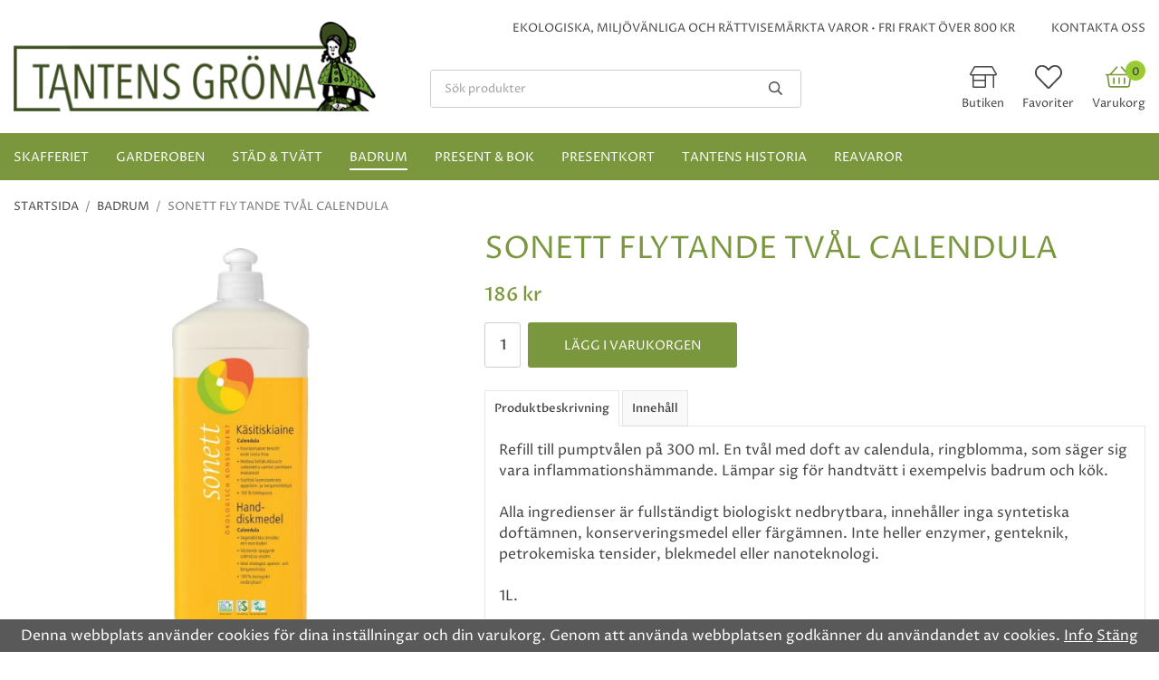

--- FILE ---
content_type: text/html; charset=UTF-8
request_url: https://tantensgrona.se/badrum/sonett-flytande-tval-calendula/
body_size: 16310
content:
<!doctype html><html lang="sv" class="fonts-loaded"><head><meta charset="utf-8"><title>SONETT FLYTANDE TVÅL CALENDULA - Badrum - Tantensgrona.se</title><meta name="description" content="Refill till pumptvålen på 300 ml. En tvål med doft av calendula, ringblomma, som säger sig vara inflammationshämmande. Lämpar sig för handtvä"><meta name="keywords" content=""><meta name="robots" content="index, follow"><meta name="viewport" content="width=device-width, initial-scale=1"><!-- WIKINGGRUPPEN 14.1.12 --><link rel="shortcut icon" href="/favicon.png"><style>body{margin:0}*,*:before,*:after{-moz-box-sizing:border-box;-webkit-box-sizing:border-box;box-sizing:border-box}body{background-color:#fff}html{color:#454545;font-family:sans-serif;font-size:16px;font-weight:400;line-height:1.45}@media all and (max-width:480px){html{font-size:.9rem}}html.fonts-loaded{font-family:'Proza Libre',sans-serif}h1,h2,h3,h4,h5,h6,.highlight-bar,.footer-newsletter h4{margin-top:0;margin-bottom:10px;color:#454545;font-family:sans-serif;font-weight:400;text-transform:uppercase}.fonts-loaded h3,.fonts-loaded h4,.fonts-loaded h5,.fonts-loaded h6{font-family:'Proza Libre',sans-serif}h1{color:#7a973e;font-size:34px;font-weight:400;line-height:1.25;text-transform:none}@media all and (max-width:768px),only screen and (max-device-width:900px) and (orientation:landscape){h1{font-size:27px}}.fonts-loaded h1{font-family:'Proza Libre',sans-serif}h2,.highlight-bar,.footer-newsletter h4{color:#7a973e;font-size:26px;font-weight:400;text-transform:none}@media all and (max-width:768px),only screen and (max-device-width:900px) and (orientation:landscape){h2,.highlight-bar,.footer-newsletter h4{font-size:23px}}.fonts-loaded h2{font-family:'Proza Libre',sans-serif}h3{font-size:17px}h4{font-size:15px}h5{font-size:14px}h6{font-size:11px}p{margin:0 0 10px}b,strong,th{font-weight:500}th,td{text-align:left}img{height:auto;max-width:100%;vertical-align:middle}a{color:#454545;text-decoration:underline}a:hover{color:#787878;text-decoration:underline}input,textarea{border:1px solid #cecece;border-radius:3px;padding:8px 10px;background-clip:padding-box;color:#454545;line-height:1.3}input:focus,textarea:focus{border-color:#bababa;outline:none}input::placeholder,textarea::placeholder{color:#a2a2a2}select{padding:2px 3px;font-family:'Proza Libre',sans-serif;font-size:11px}hr{border:0;border-top:1px solid #cfcfcf;display:block;height:1px;margin:15px 0;padding:0}.l-holder{position:relative;margin-left:auto;margin-right:auto;max-width:1334px}@media all and (max-width:1364px){.l-holder{margin-left:15px;margin-right:15px}}@media all and (max-width:768px),only screen and (max-device-width:900px) and (orientation:landscape){.l-holder{margin-top:15px}}.l-constrained{position:relative;margin-left:auto;margin-right:auto;max-width:1334px}@media all and (max-width:1364px){.l-constrained{margin-left:15px;margin-right:15px}}.l-constrained-small{position:relative;margin-left:auto;margin-right:auto;max-width:800px}.small-content{max-width:800px}.l-main{margin-bottom:15px}.l-sidebar,.l-sidebar-primary{width:200px}.l-sidebar-primary{float:left;margin-right:30px}@media all and (max-width:768px),only screen and (max-device-width:900px) and (orientation:landscape){.l-sidebar-primary{display:none}}.l-sidebar{float:right;margin-left:30px}@media all and (max-width:960px){.l-sidebar{display:none}}.neutral-btn{padding:0;border-style:none;background-color:transparent;outline:none;-webkit-appearance:none;-moz-appearance:none;appearance:none;-webkit-user-select:none;-moz-user-select:none;-ms-user-select:none;user-select:none}.grid--middle .grid-item{vertical-align:middle}.grid-item{overflow:hidden}.grid-1-1{display:grid;grid-template-columns:repeat(1,1fr);grid-gap:20px;margin-bottom:20px}.no-cssgrid .grid-1-1{margin-left:-20px}.no-cssgrid .grid-1-1>li{display:inline-block;vertical-align:top;width:calc(99.99%/1 - 20px);margin-left:20px;margin-bottom:20px}.grid-2{display:grid;grid-template-columns:repeat(2,1fr);grid-gap:20px;margin-bottom:20px}.no-cssgrid .grid-2{margin-left:-20px}.no-cssgrid .grid-2>li{display:inline-block;vertical-align:top;width:calc(99.99%/2 - 20px);margin-left:20px;margin-bottom:20px}.grid-1-2{display:grid;grid-template-columns:repeat(2,1fr);grid-gap:20px;margin-bottom:20px;grid-template-columns:1fr 2fr}.no-cssgrid .grid-1-2{margin-left:-20px}.no-cssgrid .grid-1-2>li{display:inline-block;vertical-align:top;width:calc(99.99%/2 - 20px);margin-left:20px;margin-bottom:20px}.grid-2-1{display:grid;grid-template-columns:repeat(2,1fr);grid-gap:20px;margin-bottom:20px;grid-template-columns:2fr 1fr}.no-cssgrid .grid-2-1{margin-left:-20px}.no-cssgrid .grid-2-1>li{display:inline-block;vertical-align:top;width:calc(99.99%/2 - 20px);margin-left:20px;margin-bottom:20px}.grid-3{display:grid;grid-template-columns:repeat(3,1fr);grid-gap:20px;margin-bottom:20px}.no-cssgrid .grid-3{margin-left:-20px}.no-cssgrid .grid-3>li{display:inline-block;vertical-align:top;width:calc(99.99%/3 - 20px);margin-left:20px;margin-bottom:20px}.grid-4{display:grid;grid-template-columns:repeat(4,1fr);grid-gap:20px;margin-bottom:20px}.no-cssgrid .grid-4{margin-left:-20px}.no-cssgrid .grid-4>li{display:inline-block;vertical-align:top;width:calc(99.99%/4 - 20px);margin-left:20px;margin-bottom:20px}.grid-6{display:grid;grid-template-columns:repeat(6,1fr);grid-gap:20px;margin-bottom:20px}.no-cssgrid .grid-6{margin-left:-20px}.no-cssgrid .grid-6>li{display:inline-block;vertical-align:top;width:calc(99.99%/6 - 20px);margin-left:20px;margin-bottom:20px}@media all and (max-width:768px),only screen and (max-device-width:900px) and (orientation:landscape){.grid-4{display:grid;grid-template-columns:repeat(2,1fr);grid-gap:20px;margin-bottom:20px}.no-cssgrid .grid-4{margin-left:-20px}.no-cssgrid .grid-4>li{display:inline-block;vertical-align:top;width:calc(99.99%/2 - 20px);margin-left:20px;margin-bottom:20px}.grid-6{display:grid;grid-template-columns:repeat(3,1fr);grid-gap:20px;margin-bottom:20px}.no-cssgrid .grid-6{margin-left:-20px}.no-cssgrid .grid-6>li{display:inline-block;vertical-align:top;width:calc(99.99%/3 - 20px);margin-left:20px;margin-bottom:20px}}@media all and (max-width:480px){.grid-1-1,.grid-1-2,.grid-2-1,.grid-2,.grid-3,.grid-4{display:grid;grid-template-columns:repeat(1,1fr);grid-gap:20px;margin-bottom:20px}.no-cssgrid .grid-1-1,.no-cssgrid .grid-1-2,.no-cssgrid .grid-2-1,.no-cssgrid .grid-2,.no-cssgrid .grid-3,.no-cssgrid .grid-4{margin-left:-20px}.no-cssgrid .grid-1-1>li,.no-cssgrid .grid-1-2>li,.no-cssgrid .grid-2-1>li,.no-cssgrid .grid-2>li,.no-cssgrid .grid-3>li,.no-cssgrid .grid-4>li{display:inline-block;vertical-align:top;width:calc(99.99%/1 - 20px);margin-left:20px;margin-bottom:20px}.grid-6{display:grid;grid-template-columns:repeat(2,1fr);grid-gap:20px;margin-bottom:20px}.no-cssgrid .grid-6{margin-left:-20px}.no-cssgrid .grid-6>li{display:inline-block;vertical-align:top;width:calc(99.99%/2 - 20px);margin-left:20px;margin-bottom:20px}}.nav,.nav-block,.nav-float{margin:0;padding-left:0;list-style-type:none}.nav>li,.nav>li>a{display:inline-block}.nav-float>li{float:left}.nav-block>li>a{display:block}.nav-tick li{margin-right:10px}.nav-tick{margin-bottom:10px}.block-list{margin:0;padding-left:0;list-style-type:none}.list-info dd{margin:0 0 15px}.media{margin-bottom:15px}.media,.media-body{overflow:hidden}.media-img{margin-right:15px;float:left}.media-img img{display:block}.table{border-collapse:collapse;border-spacing:0;table-layout:fixed;width:100%}.table td,.table th{padding:0}.default-table{width:100%}.default-table>thead>tr{border-bottom:1px solid #e2e2e2}.default-table>thead th{padding:8px}.default-table>tbody td{padding:8px}.video-wrapper{position:relative;height:0;margin-bottom:20px;padding-bottom:56.25%;padding-top:25px}.video-wrapper iframe{position:absolute;top:0;left:0;height:100%;width:100%}.flexslider{height:0;overflow:hidden}.flexslider .is-flex-lazyload{visibility:hidden}.flexslider a{text-decoration:none}.flex__item{position:relative;display:none;backface-visibility:hidden}.flex__item:first-child{display:block}.is-flex-loading .flex-arrow{visibility:hidden}.is-flex-touch .flex-arrows{display:none}.is-flex-loading .flex-nav{visibility:hidden;opacity:0}.flex-nav{margin-top:15px;margin-bottom:10px;opacity:1;visibility:visible}@media all and (max-width:480px){.flex-nav{display:none}}.flex-nav--paging{position:absolute;bottom:0;z-index:5;width:100%;text-align:center}.flex-nav--paging li{display:inline-block;margin:0 4px}.flex-nav--paging a{border-radius:100%;border:2px solid #fff;display:block;height:11px;width:11px;background:#666;background:rgba(0,0,0,.2);cursor:pointer;text-indent:-9999px;-webkit-tap-highlight-color:rgba(0,0,0,0)}.flex-nav--paging .flex-active a{background:#fff;cursor:default}.flex-nav--thumbs{overflow:hidden}.flex-nav--thumbs li{float:left;width:9%}.flex-nav--thumbs img{cursor:pointer;opacity:.7}.flex-nav--thumbs img:hover,.flex-active .flex-nav--thumbs img{opacity:1}.flex-nav--thumbs .flex-active{cursor:default}.flex-caption{position:absolute;top:0;bottom:0;width:100%;z-index:4;align-items:center;flex-direction:column;justify-content:center;display:flex;overflow:hidden;padding:5px 10px;text-align:center}.flex-caption h4{margin-bottom:0;font-size:26px}@media all and (max-width:1364px){.flex-caption h4{font-size:2vw}}@media all and (max-width:960px){.flex-caption h4{font-size:2.5vw}}@media all and (max-width:480px){.flex-caption h4{font-size:3.2vw}}.flex-caption h2{font-size:58px}@media all and (max-width:1364px){.flex-caption h2{font-size:4vw}}@media all and (max-width:960px){.flex-caption h2{font-size:5vw}}@media all and (max-width:480px){.flex-caption h2{margin-bottom:0;font-size:7vw}}.flex-caption p{font-size:18px}@media all and (max-width:1364px){.flex-caption p{font-size:1.2vw}}@media all and (max-width:960px){.flex-caption p{font-size:1.8vw}}@media all and (max-width:480px){.flex-caption p{display:none}}.flex-caption .btn{margin-top:20px}@media all and (max-width:1364px){.flex-caption .btn{margin-top:3%;padding:1.4% 2.8% 1.3%;font-size:1vw}}@media all and (max-width:960px){.flex-caption .btn{display:none}}.flex-caption__link{position:absolute;bottom:0;left:0;right:0;top:0}.is-lazyload,img[data-src]{visibility:hidden;opacity:0}img[src]{visibility:visible;opacity:1;transition:opacity .3s}.highlight-bar{margin-bottom:20px;text-align:center}.breadcrumbs{margin-bottom:10px;padding-bottom:7px;font-size:13px;text-transform:uppercase}.breadcrumbs>li{color:#777;line-height:1}.breadcrumbs a{color:#444;text-decoration:none;vertical-align:top}.breadcrumbs .icon{margin-left:2px;margin-right:2px;vertical-align:top;color:#999}.breadcrumbs__divider{margin-left:7px;margin-right:7px}.rss-logo .icon{font-size:14px;vertical-align:middle}.rss-logo a .icon{color:#333}.rss-logo a:hover .icon{color:#db6b27;text-decoration:none}.btn{position:relative;border-style:none;border-radius:3px;display:inline-block;padding:12px 35px 11px;background-color:#eff1ed;color:#454545;font-weight:400;font-size:13px;line-height:1;text-decoration:none;text-transform:uppercase;cursor:pointer;outline-style:none;user-select:none;-webkit-tap-highlight-color:rgba(0,0,0,0)}.btn .icon{vertical-align:middle}.btn:hover,.btn:focus{background-color:#e2e6df;color:#454545;text-decoration:none}.btn:active{box-shadow:inset 0 3px 5px rgba(0,0,0,.125)}.btn--primary{background-color:#7a973e;color:#fff}.btn--primary:hover,.btn--primary:focus{background-color:#6b8537;color:#fff}.btn--medium{padding:19px 40px 17px;font-size:14px}.btn--large{padding:19px 50px 17px;font-size:16px}.btn--block{display:block;padding:12px 30px;width:100%;font-size:.9rem;text-align:center}.card{margin-bottom:15px}.card__heading{margin:0;padding:7px 10px;background-color:#eff1ed;color:#fff;font-weight:500}.card__body{border:1px solid #dcdcdc;border-top-style:none;padding:10px;background:#fff}.topcart__body{cursor:pointer}.topcart__icon-inner{position:relative}.topcart__count{position:absolute;top:-3px;right:0;border-radius:50%;height:22px;width:22px;background:#9c3;color:#454545;font-size:12px;font-weight:500;line-height:24px;text-align:center}.is-hover.topcart__favorites .icon{animation:pop 0.25s cubic-bezier(.694,.0482,.335,1) 3}.is-new-cart-item .topcart__count{animation:cart-count-pop 0.25s cubic-bezier(.694,.0482,.335,1)}.popcart{display:none}.filtermenu{margin:0;padding-left:0;list-style-type:none}.filtermenu li:last-child{border-bottom:0}.filtermenu__item{border-bottom:solid 1px #dcdcdc;padding:6px;background-color:#f9f9f9}.filtermenu__item--heading{padding:8px 10px;font-weight:500;background:#fff}.product-filter{border:1px solid #e2e2e2;border-radius:3px;display:none;margin-top:10px;margin-bottom:10px;overflow:hidden;padding:0}@media all and (max-width:768px),only screen and (max-device-width:900px) and (orientation:landscape){.product-filter{display:block}}.product-filter__btn{align-items:center;justify-content:space-between;display:flex;padding:10px;width:100%;font-weight:500}.product-filter__body{display:none;padding:15px 15px 0}.recommendation-items{position:relative}.grid-gallery{margin:0;padding-left:0;list-style-type:none;display:grid;grid-template-columns:repeat(5,1fr);grid-gap:15px;margin-bottom:15px}.no-cssgrid .grid-gallery{margin-left:-15px}.no-cssgrid .grid-gallery>li{display:inline-block;vertical-align:top;width:calc(99.99%/5 - 15px);margin-left:15px;margin-bottom:15px}@media all and (max-width:960px){.grid-gallery{display:grid;grid-template-columns:repeat(4,1fr);grid-gap:15px;margin-bottom:15px}.no-cssgrid .grid-gallery{margin-left:-15px}.no-cssgrid .grid-gallery>li{display:inline-block;vertical-align:top;width:calc(99.99%/4 - 15px);margin-left:15px;margin-bottom:15px}}@media all and (max-width:768px),only screen and (max-device-width:900px) and (orientation:landscape){.grid-gallery{display:grid;grid-template-columns:repeat(3,1fr);grid-gap:15px;margin-bottom:15px}.no-cssgrid .grid-gallery{margin-left:-15px}.no-cssgrid .grid-gallery>li{display:inline-block;vertical-align:top;width:calc(99.99%/3 - 15px);margin-left:15px;margin-bottom:15px}}@media all and (max-width:480px){.grid-gallery{display:grid;grid-template-columns:repeat(2,1fr);grid-gap:15px;margin-bottom:15px}.no-cssgrid .grid-gallery{margin-left:-15px}.no-cssgrid .grid-gallery>li{display:inline-block;vertical-align:top;width:calc(99.99%/2 - 15px);margin-left:15px;margin-bottom:15px}}.view-home .grid-gallery--categories{display:grid;grid-template-columns:repeat(6,1fr);grid-gap:15px;margin-bottom:15px}.no-cssgrid .view-home .grid-gallery--categories{margin-left:-15px}.no-cssgrid .view-home .grid-gallery--categories>li{display:inline-block;vertical-align:top;width:calc(99.99%/6 - 15px);margin-left:15px;margin-bottom:15px}@media all and (max-width:600px){.view-home .grid-gallery--categories{display:grid;grid-template-columns:repeat(3,1fr);grid-gap:15px;margin-bottom:15px}.no-cssgrid .view-home .grid-gallery--categories{margin-left:-15px}.no-cssgrid .view-home .grid-gallery--categories>li{display:inline-block;vertical-align:top;width:calc(99.99%/3 - 15px);margin-left:15px;margin-bottom:15px}}@media all and (max-width:480px){.view-home .grid-gallery--categories{display:grid;grid-template-columns:repeat(2,1fr);grid-gap:15px;margin-bottom:15px}.no-cssgrid .view-home .grid-gallery--categories{margin-left:-15px}.no-cssgrid .view-home .grid-gallery--categories>li{display:inline-block;vertical-align:top;width:calc(99.99%/2 - 15px);margin-left:15px;margin-bottom:15px}}.row-gallery{margin:0;padding-left:0;list-style-type:none}.row-gallery>li{margin-bottom:15px}.list-gallery{margin:0;padding-left:0;list-style-type:none}.list-gallery>li{margin-bottom:15px}.list-gallery>li:last-child{margin-bottom:0}.sticky-holder{position:relative;position:-webkit-sticky;position:sticky;top:0;left:0;z-index:100;margin-top:2px}@media all and (max-width:768px),only screen and (max-device-width:900px) and (orientation:landscape){.sticky-holder{display:none}}.header{background:#fff;min-height:145px}.is-sticky .header{min-height:100px;transition:all 0.2s}@media all and (max-width:960px){.header{min-height:100px}}.header a{text-decoration:none}.header-sections{position:relative;display:flex;align-items:center;padding-top:20px;padding-bottom:20px}.is-sticky .header-sections{padding-top:10px;padding-bottom:5px;transition:all 0.2s}@media all and (max-width:960px){.header-sections{padding-top:10px;padding-bottom:5px}}.header-sections__col-1{flex-shrink:0;max-width:400px}.header-sections__col-2{margin-left:auto;padding-left:60px;max-width:860px;width:100%}@media all and (max-width:960px){.header-sections__col-2{padding-left:30px}}.header-sections__col-2__top{margin-bottom:30px;font-size:13px;text-align:right;text-transform:uppercase}@media all and (max-width:960px){.header-sections__col-2__top{margin-bottom:10px;font-size:12px}}.is-sticky .header-sections__col-2__top{margin-bottom:10px;transition:all 0.2s}.header-sections__col-2__top li{margin-left:40px}@media all and (max-width:960px){.header-sections__col-2__top li{margin-left:20px}}.header-sections__col-2__top p{margin-bottom:0}.header-sections__col-2__top a{text-decoration:none}.header-sections__col-2__bottom{display:flex;align-items:center;justify-content:space-between}.header-sections__col-2__bottom__left{margin-right:20px;width:100%}.header-sections__col-2__bottom__right{flex-shrink:0}.header-sections__col-2__bottom__right li{margin-left:20px}@media all and (max-width:960px){.header-sections__col-2__bottom__right li{margin-left:12px}}.header-link{font-size:13px;text-align:center}.header-link__top{position:relative;height:30px;margin-bottom:5px;color:#7a973e;font-size:30px}.header-logo{display:inline-block;max-width:100%}.header-logo img{max-height:100px;width:auto}@media all and (max-width:960px){.header-logo img{max-height:82px}}.is-sticky .header-logo img{max-height:82px;transition:all 0.2s}.m-header{position:relative;position:-webkit-sticky;position:sticky;top:0;z-index:1000;align-items:center;justify-content:space-between;border-bottom:1px solid #e9e9e9;display:none;height:65px;padding-left:10px;padding-right:10px;background:#fff}@media all and (max-width:768px),only screen and (max-device-width:900px) and (orientation:landscape){.m-header{display:flex}}@media all and (max-width:480px){.m-header{height:50px}}@media screen and (orientation:landscape){.m-header{position:relative}}.m-header__col-1,.m-header__col-2,.m-header__col-3{-webkit-box-flex:1;-ms-flex:1;flex:1;-webkit-box-align:center;-ms-flex-align:center;align-items:center}.m-header__col-1{-webkit-box-pack:start;-ms-flex-pack:start;justify-content:flex-start}.m-header__col-2{-webkit-box-pack:center;-ms-flex-pack:center;justify-content:center;text-align:center}.m-header__col-3{-webkit-box-pack:end;-ms-flex-pack:end;justify-content:flex-end;text-align:right}.m-header__logo{display:inline-block}.m-header__logo img{max-width:155px;max-height:65px;padding-top:5px;padding-bottom:5px;width:auto}@media all and (max-width:480px){.m-header__logo img{max-width:135px;max-height:50px}}.m-header__logo img:hover,.m-header__logo img:active{opacity:.8}.m-header__logo a{-webkit-tap-highlight-color:rgba(0,0,0,0)}.m-header__item{width:35px;color:#444;font-size:21px;line-height:1;-webkit-tap-highlight-color:rgba(0,0,0,0)}.m-header__item .icon{vertical-align:top}.m-header__item--search{font-size:18px}.m-header__item--cart-inner{position:relative;display:inline-block}.m-header__item--cart-count{position:absolute;top:-7px;right:-11px;border-radius:50%;height:17px;width:17px;background:#9c3;color:#454545;font-size:11px;line-height:17px;text-align:center}.m-header__item--favorites{margin-right:6px}.is-hover.m-header__item--favorites .icon{animation:pop 0.25s cubic-bezier(.694,.0482,.335,1) 3}.icon{display:inline-block;width:1em;height:1em;fill:currentColor;pointer-events:none;stroke-width:0;stroke:currentColor}.icon--small{font-size:.8rem}.icon--medium{font-size:1.2rem}.icon--large{font-size:3rem}.icon-on,.is-active .icon-off,.is-hover .icon-off{display:none}.is-active .icon-on,.is-hover .icon-on{display:inline}.svg-wrapper{display:inline-block}input[type="radio"],input[type="checkbox"]{display:none}input[type="radio"]+label,input[type="checkbox"]+label{cursor:pointer}input[type="radio"]+label:before,input[type="checkbox"]+label:before{border:1px solid #a9a9a9;border-radius:2px;display:inline-block;height:12px;margin-right:4px;margin-top:3px;width:12px;background:#f9f9f9;background:linear-gradient(#f9f9f9,#e9e9e9);content:'';vertical-align:top}input[type="radio"]+label:before{border-radius:50%}input[type="radio"]:checked+label:before{background:#f9f9f9 url(//wgrremote.se/img/mixed/checkbox-radio-2.png) center no-repeat;background-size:6px}input[type="checkbox"]:checked+label:before{background:#f9f9f9 url(//wgrremote.se/img/mixed/checkbox-box-2.png) center no-repeat;background-size:8px}input[type="radio"]:disabled+label:before,input[type="checkbox"]:disabled+label:before{background:#bbb;cursor:default}.input--highlight{border-color:#7a973e;box-shadow:0 0 10px rgba(0,0,0,.15)}.label-wrapper{padding-left:20px}.label-wrapper>label{position:relative}.label-wrapper>label:before{position:absolute;margin-left:-20px}.input-form input,.input-form textarea{width:100%}.input-form__row{margin-bottom:8px}.input-form label{display:inline-block;margin-bottom:2px}.max-width-form{max-width:300px}.max-width-form-x2{max-width:400px}.input-table{display:table}.input-table__item{display:table-cell;white-space:nowrap}.input-table--middle .input-table__item{vertical-align:middle}.input-group{display:flex}.input-group--cramped .btn{border-radius:3px}.input-group--cramped *:first-child{border-top-right-radius:0;border-bottom-right-radius:0}.input-group--cramped *:last-child{border-top-left-radius:0;border-bottom-left-radius:0}.input-group--cramped input:first-child{border-right:0}.input-group--cramped input:last-child{border-left:0}.input-group__item{width:50%}.input-group__item:first-child{margin-right:2%}.input-group-1-4 .input-group__item{width:70%}.input-group-1-4 .input-group__item:first-child{width:28%}.input-select{position:relative;align-items:center;display:inline-flex}.input-select select{border-style:none;height:100%;padding:5px 15px 5px 0;width:100%;-webkit-appearance:none;-moz-appearance:none;appearance:none;background:none;font:inherit;line-height:normal;outline:none}.input-select select::-ms-expand{display:none}.input-select .icon{position:absolute;top:0;right:0;bottom:0;margin:auto}.input-select--box{border:1px solid #d9d9d9;border-radius:3px}.input-select--box select{padding:8px 30px 8px 15px}.input-select--box--medium{border-color:#c2c2c2}.input-select--box--medium select{padding:7px 30px 7px 15px}.input-select--box--small select{padding:5px 25px 5px 10px}.input-select--box .icon{right:10px}.product-item{position:relative;flex-direction:column;border:1px solid #e6e6e6;display:flex;padding:15px 15px 20px;overflow:hidden;width:auto;background:#fff;cursor:pointer;text-align:center}@media all and (max-width:768px),only screen and (max-device-width:900px) and (orientation:landscape){.product-item{padding:10px;-webkit-tap-highlight-color:rgba(0,0,0,0)}}.product-item .price{font-size:18px}.product-item .price-original{display:inline-block;margin-left:10px}.product-item__img{position:relative;margin-bottom:7px;padding-bottom:100%}.product-item__img img{position:absolute;top:0;right:0;bottom:0;left:0;margin:auto;max-height:100%}.product-item__heading{margin-bottom:12px;overflow:hidden;color:#454545;font-size:13px;font-weight:400}.slick--products .product-item__heading{height:38px;overflow:hidden}.product-item__banner{position:absolute;left:5px;top:5px;z-index:2;display:flex;align-items:center;justify-content:center;border-radius:50%;height:50px;padding-top:2px;width:50px;background:#b94242;color:#fff;font-size:14px}.product-item__body{margin-top:auto}.product-item__select-area{margin-bottom:7px}.product-item__buttons{margin-top:15px}.product-item__favorite-icon{position:absolute;top:0;right:0;color:#b6b6b6;font-size:18px}.product-item__favorite-icon:after{position:absolute;top:0;right:0;border-right:45px solid #fff;border-bottom:45px solid transparent;content:''}.product-item__favorite-icon .icon{position:absolute;top:5px;right:5px;z-index:1}.is-active.product-item__favorite-icon .icon{color:#b94242}.is-hover.product-item__favorite-icon .icon{animation:pop 0.25s cubic-bezier(.694,.0482,.335,1)}.list-gallery .product-item{border:none;padding:0}.category-item{position:relative;border:1px solid #e9e9e9;padding:8px;overflow:hidden;background:#fff;text-align:center;cursor:pointer}@media all and (max-width:768px),only screen and (max-device-width:900px) and (orientation:landscape){.category-item{-webkit-tap-highlight-color:rgba(0,0,0,0)}}.category-item__img{position:relative;padding-bottom:100%;margin-bottom:7px}.category-item__img img{position:absolute;top:0;right:0;bottom:0;left:0;margin:auto;max-height:100%}.category-item__heading{overflow:hidden}.category-item__heading a{color:#454545;text-decoration:none}.category-item--card{border-style:none;padding:0;background:transparent}.category-item--card .category-item__img{margin-bottom:0}.category-item--card .category-item__body{position:absolute;top:0;left:0;right:0;bottom:0;align-items:center;flex-direction:column;justify-content:center;display:flex;margin:auto}.category-item--card .category-item__body__title{margin-bottom:20px;color:#fff;font-size:1.8rem;font-weight:400}.product-item-row{border:1px solid #e9e9e9;padding:15px;overflow:hidden;cursor:pointer}@media all and (max-width:480px){.product-item-row .btn:not(.btn--primary){display:none}.product-item-row .btn{padding:6px 12px}}.product-item-row__checkbox-area{float:left}.product-item-row__img{float:left;margin-right:15px;width:80px;text-align:center}.product-item-row__img img{max-height:80px}.product-item-row__footer{float:right;margin-left:15px;text-align:right}.product-item-row__body{overflow:hidden}.product-item-row__price{margin-bottom:10px}.news-item{border:1px solid #e6e6e6;padding:15px;text-align:center}.news-item--sidebar:not(:last-child){margin-bottom:15px}.news-item .news-item__img{position:relative;margin-bottom:15px;padding-bottom:100%}.news-item .news-item__img img{position:absolute;top:0;right:0;bottom:0;left:0;margin:auto;max-height:100%}.news-item .news-item__date{display:block;margin-bottom:5px;color:#454545;font-size:13px;font-style:normal}.news-item a{color:#454545;text-decoration:none}.news-item .news-item__title{margin-bottom:20px;color:#454545;font-size:18px;text-transform:none}.menubar{position:relative;z-index:100;margin-bottom:20px;background-color:#7a973e}.menubar-inner{align-items:center;justify-content:space-between;display:flex}.site-nav{display:flex;flex-wrap:wrap}.site-nav>li>a{align-items:center;display:flex;height:52px;margin-right:30px;padding-top:6px;color:#fff;font-size:14px;text-decoration:none;text-transform:uppercase}.site-nav>li>a>span{border-bottom:2px solid transparent;display:inline-block;padding-bottom:2px}.site-nav>li:hover>a{text-decoration:none}.site-nav>li:hover>a>span{border-color:rgba(255,255,255,.5)}.site-nav>li>a.selected>span{border-color:#fff}.site-nav .icon{position:relative;top:-2px;vertical-align:middle}.menu-icon{font-size:1.3rem;vertical-align:text-bottom}.dropdown{display:none}.listmenu{margin:0;padding-left:10px;overflow:hidden;list-style-type:none}.listmenu a{position:relative;display:block;padding-top:2px;padding-bottom:2px;color:#222;font-size:.9rem}.listmenu .selected{font-weight:500}li .listmenu{display:none}.is-listmenu-opened>.listmenu{display:block}.listmenu-0{padding:15px;background:#fff}.listmenu-0>li>a{font-weight:400}.listmenu-0>li>.selected,.listmenu-0>li>.selected .menu-node{color:#7a973e;font-weight:500}.listmenu-1{padding-top:4px;padding-bottom:4px;padding-left:15px}.listmenu-1>li>a{padding-top:4px;padding-bottom:4px}.menu-node{position:absolute;top:0;right:0;bottom:0;margin:auto;height:12px;width:25px;color:#7a973e;font-size:12px;text-align:center}@media all and (max-width:768px),only screen and (max-device-width:900px) and (orientation:landscape){.menu-node{height:100%;width:40px;font-size:22px;text-align:center;line-height:49px}}.price{color:#7a973e;font-weight:500}.price-discount{color:#b94242}.price-original{color:#666;font-size:.8rem;text-decoration:line-through}.site-search{border:1px solid #cecece;border-radius:3px;display:flex;max-width:410px;overflow:hidden;width:100%;background-color:#fff}.site-search .icon{vertical-align:top}.site-search .preloader{left:auto;right:15px}.site-search__col-1{position:relative;width:100%}.site-search__col-2{height:40px}.site-search__input{border-radius:0;border:none;height:40px;padding-left:15px;overflow:hidden;background:#fff;font-size:13px;text-overflow:ellipsis;white-space:nowrap}.site-search__input::-ms-clear{display:none}.site-search__btn{padding:0;border-style:none;background-color:transparent;outline:none;-webkit-appearance:none;-moz-appearance:none;appearance:none;-webkit-user-select:none;-moz-user-select:none;-ms-user-select:none;user-select:none;height:100%;padding-left:20px;padding-right:20px;background:#fff;font-size:15px;line-height:1}.site-search__btn .icon{vertical-align:top}.site-search__btn:focus{opacity:.6}.autocomplete{position:absolute;left:0;right:0;top:110px;z-index:1001;border-radius:0 0 0 0;display:none;margin-top:20px;padding:20px;width:100%;background:#fff;box-shadow:0 2px 8px rgba(0,0,0,.25);color:#222}@media all and (max-width:960px){.autocomplete{margin-top:0;top:100px}}.is-header-sticky .autocomplete{position:fixed;left:50%;top:100px;margin-left:-667px;margin-top:0;width:1334px}@media all and (max-width:1364px){.is-header-sticky .autocomplete{left:0;margin-left:15px;width:auto}}@media all and (max-width:768px),only screen and (max-device-width:900px) and (orientation:landscape){.is-header-sticky .autocomplete{margin-left:0}}@media all and (max-width:1364px){.autocomplete{margin-left:15px;margin-right:15px;width:auto}}@media all and (max-width:768px),only screen and (max-device-width:900px) and (orientation:landscape){.autocomplete{position:fixed;top:0!important;bottom:0;margin-top:0;margin-left:0;margin-right:0;padding:0;border-radius:0;background:rgba(0,0,0,.3);box-shadow:none}}.is-autocomplete-active .autocomplete{display:block}@media all and (max-width:768px),only screen and (max-device-width:900px) and (orientation:landscape){.autocomplete-content{padding:15px 15px 100px;height:100%;overflow-y:auto;user-select:none;-webkit-overflow-scrolling:touch!important}.is-autocomplete-open body,.is-autocomplete-active .autocomplete{background:#fff}.is-autocomplete-open body{overflow:hidden}.is-autocomplete-open .autocomplete{display:block}.is-autocomplete-open .m-nav{display:none}}.sort-section{margin-top:35px;margin-bottom:20px;font-size:14px}.sort-section>li{margin-right:4px}.sort-section-heading{align-items:center;border:1px solid #d9d9d9;border-right:0;border-top-left-radius:3px;border-bottom-left-radius:3px;display:flex;padding-left:15px;padding-right:15px;background:#eee;font-weight:500}.sort-section-select{border-top-left-radius:0;border-bottom-left-radius:0}@media all and (max-width:768px),only screen and (max-device-width:900px) and (orientation:landscape){.sort-section-select{width:100%}}.l-product{overflow:hidden}.l-product-col-1,.l-product-col-3{float:left;width:40%}.l-product-col-2{float:right;padding-left:20px;width:60%}.l-product-col-3{clear:left}@media all and (max-width:600px){.l-product-col-1,.l-product-col-2,.l-product-col-3{float:none;padding-left:0;padding-right:0;width:auto}}.product-carousel{position:relative;margin-bottom:15px;overflow:hidden}.product-carousel,.product-carousel__item{max-height:600px}@media all and (max-width:480px){.product-carousel,.product-carousel__item{max-height:350px}}.product-carousel__item{position:relative;text-align:center}.product-carousel__link{display:block;height:0;width:100%;cursor:pointer;cursor:-webkit-zoom-in;cursor:-moz-zoom-in;cursor:zoom-in}.product-carousel__img{position:absolute;top:0;left:0;right:0;bottom:0;margin:auto;max-height:100%;width:auto;object-fit:contain}.product-thumbs{margin-bottom:15px;font-size:0}.product-thumbs img{margin-top:5px;margin-right:5px;max-height:50px;cursor:pointer}.product-title{margin-bottom:15px}.product-options-title{margin-bottom:5px;font-weight:500}.product-options-items{margin-bottom:5px}.product-options-items label{border:1px solid #ccc;display:inline-block;margin-bottom:5px;margin-right:5px;min-width:60px;padding:6px 8px;color:#444;text-align:center}.product-options-items:last-of-type{margin-right:0}.product-options-items input:checked+label{border-color:#000;border-width:2px;color:#000;font-weight:500}.product-options-items input,.product-options-items input+label:before{display:none}.product-option-table{width:100%}.product-option-content{display:block;padding-bottom:4px;font-size:.9rem;font-weight:500}.product-option-content select{border-radius:0;padding:6px 8px;min-width:202px;font-size:.9rem}@media all and (max-width:480px){.product-option-content select{width:100%}}.product-option-spacing{display:block;padding-bottom:8px}.product-cart-button-wrapper{margin-bottom:25px}@media all and (max-width:480px){.product-cart-button-wrapper .btn--primary{display:block;width:100%;text-align:center}}.product-quantity{margin-right:8px;padding-top:10px;padding-bottom:10px;width:40px;font-weight:500;text-align:center}.product-custom-fields{margin-left:5px;margin-top:10px}.product-price-field{margin-bottom:15px}.product-price-field .price{font-size:21px}.product-stock{margin-bottom:10px;font-size:13px}.product-stock-item{display:none}.product-stock-item .icon{vertical-align:middle;font-size:16px}.active-product-stock-item{display:block}.product-stock-item__text{vertical-align:middle}.in-stock .icon{color:#3eac0d}.on-order .icon{color:#eba709}.soon-out-of-stock .icon{color:#114b85}.out-of-stock>.icon{color:#d4463d}.product-part-payment-klarna{margin-bottom:10px}.is-hidden{display:none!important}.clearfix:before,.clearfix:after{content:"";display:table}.clearfix:after{clear:both}.clear{clear:both}.bare-ul{margin-bottom:0;margin-top:0;padding-left:0;list-style:none}.flush{margin:0!important}.wipe{padding:0!important}.right{float:right!important}.left{float:left!important}.float-none{float:none!important}.text-left{text-align:left!important}.text-center{text-align:center!important}.text-right{text-align:right!important}.align-top{vertical-align:top!important}.align-middle{vertical-align:middle!important}.align-bottom{vertical-align:bottom!important}.go:after{content:"\00A0" "\00BB"!important}.stretched{width:100%!important}.center-block{display:block;margin-left:auto;margin-right:auto}.vertical-center{align-items:center;display:flex}.space-between{justify-content:space-between;display:flex}.vertical-center-space-between{align-items:center;justify-content:space-between;display:flex}.muted{color:#999}.info,.footer-newsletter-info{color:#777;font-size:.7rem}.brand{color:#eff1ed}.reset-line-height{line-height:1}.mr-small{margin-right:5px}.ml-small{margin-left:5px}.mt-small{margin-top:5px}.mb-small{margin-bottom:5px}.mr{margin-right:15px}.ml{margin-left:15px}.mt{margin-top:15px}.mb{margin-bottom:15px}.content-top-margin,.highlight-bar{margin-top:80px}@media all and (max-width:768px),only screen and (max-device-width:900px) and (orientation:landscape){.content-top-margin,.highlight-bar{margin-top:60px}}@media all and (max-width:480px){.content-top-margin,.highlight-bar{margin-top:40px}}.content-padding{padding-bottom:80px;padding-top:80px}@media all and (max-width:768px),only screen and (max-device-width:900px) and (orientation:landscape){.content-padding{padding-bottom:50px;padding-top:50px}}@media all and (max-width:480px){.content-padding{padding-bottom:30px;padding-top:30px}}@media all and (max-width:960px){.hide-for-xlarge{display:none!important}}@media all and (max-width:768px),only screen and (max-device-width:900px) and (orientation:landscape){.hide-for-large{display:none!important}.hide-on-touch{display:none}}@media all and (max-width:480px){.hide-for-medium{display:none!important}}@media all and (max-width:320px){.hide-for-small{display:none!important}}@media all and (min-width:769px){.hide-on-desktop{display:none}}</style><link rel="stylesheet" media="print" href="/css/compiled/compiled_1.css?v=1217"
onload="this.media='all';this.onload=null;"><link rel="canonical" href="https://tantensgrona.se/badrum/sonett-flytande-tval-calendula/"><script async src="https://www.googletagmanager.com/gtag/js?id=UA-2742526-61"></script><script>window.dataLayer = window.dataLayer || [];
function gtag(){dataLayer.push(arguments);}
gtag("js", new Date());
gtag("config", "UA-2742526-61", {"currency":"SEK","anonymize_ip":true});gtag("event", "view_item", {"items":{"id":"TG02264","name":"SONETT FLYTANDE TV\u00c5L CALENDULA","brand":"","category":"badrum","price":186}}); </script><meta name="google-site-verification" content="hdaJGl5xVv-AEFY8AKgDFw6-1HAWmB6lIthDiaOMvbo" /><meta property="og:title" content="SONETT FLYTANDE TVÅL CALENDULA"/><meta property="og:description" content="Refill till pumptvålen på 300 ml. En tvål med doft av calendula, ringblomma, som säger sig vara inflammationshämmande. Lämpar sig för handtvätt i exempelvis badrum och kök. 
Alla ingredienser är fullständigt biologiskt nedbrytbara, innehåller inga syntetiska doftämnen, konserveringsmedel eller färgämnen. Inte heller enzymer, genteknik, petrokemiska tensider, blekmedel eller nanoteknologi. 
1L."/><meta property="og:type" content="product"/><meta property="og:url" content="https://tantensgrona.se/badrum/sonett-flytande-tval-calendula/"/><meta property="og:site_name" content="Tantens Gröna Skafferi & Garderob AB"/><meta property="product:retailer_item_id" content="TG02264"/><meta property="product:price:amount" content="186" /><meta property="product:price:currency" content="SEK" /><meta property="product:availability" content="instock" /><meta property="og:image" content="https://tantensgrona.se/images/zoom/sonett-flytande-handtval-lavendel-300ml4.jpg"/></head><body class="view-product" itemscope itemtype="http://schema.org/ItemPage"><div id="fb-root"></div><div class="m-header"><div class="m-header__col-1"><button class="m-header__item m-header__item--menu neutral-btn" id="js-mobile-menu" aria-label="Meny"><span class="m-header__item--menu-open"><svg class="icon icon--bars "><use xmlns:xlink="http://www.w3.org/1999/xlink" xlink:href="/svg-icons/regular/bars.svg#icon-regular-bars" href="/svg-icons/regular/bars.svg#icon-regular-bars"></use></svg></span><span class="m-header__item--menu-close"><svg class="icon icon--times "><use xmlns:xlink="http://www.w3.org/1999/xlink" xlink:href="/svg-icons/regular/times.svg#icon-regular-times" href="/svg-icons/regular/times.svg#icon-regular-times"></use></svg></span></button><button class="m-header__item m-header__item--search neutral-btn js-touch-area" id="js-mobile-search" aria-label="Sök"><svg class="icon icon--search "><use xmlns:xlink="http://www.w3.org/1999/xlink" xlink:href="/svg-icons/regular/search.svg#icon-regular-search" href="/svg-icons/regular/search.svg#icon-regular-search"></use></svg></button></div><div class="m-header__col-2"><a class="m-header__logo" href="/"><img
class="mini-site-logo"
src="/frontend/view_desktop/design/logos/default.png?v2"
alt="Tantens Gröna Skafferi &amp; Garderob AB"
width="410"
height="102"></a></div><div class="m-header__col-3"><a class="m-header__item m-header__item--favorites js-cart-favorites is-hidden"
href="/my-favorites/?"><svg class="icon icon--heart "><use xmlns:xlink="http://www.w3.org/1999/xlink" xlink:href="/svg-icons/regular/heart.svg#icon-regular-heart" href="/svg-icons/regular/heart.svg#icon-regular-heart"></use></svg></a><button class="m-header__item m-header__item--cart neutral-btn js-touch-area"
id="js-mobile-cart" onclick="goToURL('/checkout')" aria-label="Varukorg"><span class="m-header__item--cart-inner" id="js-mobile-cart-inner"><svg class="icon icon--shopping-basket "><use xmlns:xlink="http://www.w3.org/1999/xlink" xlink:href="/svg-icons/regular/shopping-basket.svg#icon-regular-shopping-basket" href="/svg-icons/regular/shopping-basket.svg#icon-regular-shopping-basket"></use></svg></span></button></div></div><div class="page"><div class="sticky-holder js-sticky-holder"><div class="header clearfix"><div class="header-sections l-constrained"><div class="header-sections__cols header-sections__col-1"><a class="header-logo" href="/"><img
src="/frontend/view_desktop/design/logos/default.png?v2" srcset="/frontend/view_desktop/design/logos/default_x2.png?v2 2x"
alt="Tantens Gröna Skafferi &amp; Garderob AB"
width="410"
height="102"></a></div><div class="header-sections__cols header-sections__col-2"><div class="header-sections__col-2__top"><ul class="header-bar__nav nav"><li><div data-id="66" class="admin-shortcut--area js-admin-editable-area"><p>Ekologiska, milj&ouml;v&auml;nliga&nbsp;och r&auml;ttvisem&auml;rkta varor &bull; Fri frakt &ouml;ver 800 kr</p></div></li><li class=""><a class=" "
href="/contact/">Kontakta oss</a></li></ul></div><div class="header-sections__col-2__bottom"><div class="header-sections__col-2__bottom__left"><!-- Search Box --><form method="get" action="/search/" class="site-search" itemprop="potentialAction"
itemscope itemtype="http://schema.org/SearchAction"><div class="site-search__col-1"><meta itemprop="target"
content="https://tantensgrona.se/search/?q={q}"/><input type="hidden" name="lang" value="sv"><input type="search" autocomplete="off" value=""
name="q" class="site-search__input stretched js-autocomplete-input"
placeholder="Sök produkter" required itemprop="query-input"><div class="is-autocomplete-preloader preloader preloader--small preloader--middle"><div class="preloader__icn"><div class="preloader__cut"><div class="preloader__donut"></div></div></div></div></div><div class="site-search__col-2"><button type="submit" class="site-search__btn"><svg class="icon icon--search "><use xmlns:xlink="http://www.w3.org/1999/xlink" xlink:href="/svg-icons/regular/search.svg#icon-regular-search" href="/svg-icons/regular/search.svg#icon-regular-search"></use></svg></button></div></form></div><div class="header-sections__col-2__bottom__right"><ul class="nav"><li class="header-link"><div class="header-link__top"><a href="/info/butiken/" title="Butiken"><svg class="icon icon--store-alt "><use xmlns:xlink="http://www.w3.org/1999/xlink" xlink:href="/svg-icons/light/store-alt.svg#icon-light-store-alt" href="/svg-icons/light/store-alt.svg#icon-light-store-alt"></use></svg></a></div><div class="header-link__bottom"><a href="/info/butiken/" title="Butiken">Butiken</a></div></li><li class="header-link"><div class="header-link__top"><a class="topcart__favorites js-cart-favorites"
title="Favoriter"
href="/my-favorites/?"><svg class="icon icon--heart "><use xmlns:xlink="http://www.w3.org/1999/xlink" xlink:href="/svg-icons/light/heart.svg#icon-light-heart" href="/svg-icons/light/heart.svg#icon-light-heart"></use></svg></a></div><div class="header-link__bottom"><a class="topcart__favorites js-cart-favorites"
title="Favoriter"
href="/my-favorites/?">Favoriter</a></div></li></li><li class="cart-holder header-link"><div class="topcart" id="js-topcart"><div class="header-link__top"><svg class="icon icon--shopping-basket topcart__cart-icon"><use xmlns:xlink="http://www.w3.org/1999/xlink" xlink:href="/svg-icons/light/shopping-basket.svg#icon-light-shopping-basket" href="/svg-icons/light/shopping-basket.svg#icon-light-shopping-basket"></use></svg><span class="topcart__count">0</span></div><div class="header-link__bottom">Varukorg</div></div><div class="popcart" id="js-popcart"></div></li></ul></div></div></div></div></div><!-- End .l-header --><div class="menubar clearfix"><div class="l-constrained menubar-inner"><ul class="nav site-nav dropdown-menu"><li class="has-dropdown"><a href="/skafferiet/"><span>Skafferiet</span></a><ul class="dropdown"><li ><a href="/skafferiet/bakning/"><span>Bakning</span></a></li><li class="has-dropdown"><a href="/skafferiet/godis/"><span>Godis<svg class="icon icon--angle-right dropdown-arrow"><use xmlns:xlink="http://www.w3.org/1999/xlink" xlink:href="/svg-icons/regular/angle-right.svg#icon-regular-angle-right" href="/svg-icons/regular/angle-right.svg#icon-regular-angle-right"></use></svg></span></a><ul class="dropdown sub-menu"><li ><a href="/skafferiet/godis/choklad/"><span>Choklad</span></a></li><li ><a href="/skafferiet/godis/lakrits/"><span>Lakrits</span></a></li><li ><a href="/skafferiet/godis/ovrigt-godis/"><span>Övrigt godis</span></a></li></ul></li><li class="has-dropdown"><a href="/skafferiet/snacks/"><span>Snacks<svg class="icon icon--angle-right dropdown-arrow"><use xmlns:xlink="http://www.w3.org/1999/xlink" xlink:href="/svg-icons/regular/angle-right.svg#icon-regular-angle-right" href="/svg-icons/regular/angle-right.svg#icon-regular-angle-right"></use></svg></span></a><ul class="dropdown sub-menu"><li ><a href="/skafferiet/snacks/bars/"><span>Bars</span></a></li><li ><a href="/skafferiet/snacks/notter/"><span>Nötter</span></a></li><li ><a href="/skafferiet/snacks/torkad-frukt/"><span>Torkad Frukt</span></a></li><li ><a href="/skafferiet/snacks/chips/"><span>Chips</span></a></li></ul></li><li ><a href="/skafferiet/kakor-kex/"><span>Kakor & Kex</span></a></li><li ><a href="/skafferiet/kryddor-salt/"><span>Kryddor & Salt</span></a></li><li ><a href="/skafferiet/smaksattning/"><span>Smaksättning</span></a></li><li class="has-dropdown"><a href="/skafferiet/palagg/"><span>Pålägg<svg class="icon icon--angle-right dropdown-arrow"><use xmlns:xlink="http://www.w3.org/1999/xlink" xlink:href="/svg-icons/regular/angle-right.svg#icon-regular-angle-right" href="/svg-icons/regular/angle-right.svg#icon-regular-angle-right"></use></svg></span></a><ul class="dropdown sub-menu"><li ><a href="/skafferiet/palagg/marmelad-sylt/"><span>Marmelad & Sylt</span></a></li><li ><a href="/skafferiet/palagg/pastej/"><span>Pastej</span></a></li><li ><a href="/skafferiet/palagg/ovriga-palagg/"><span>Övriga Pålägg</span></a></li></ul></li><li ><a href="/skafferiet/pasta-gryn-ris/"><span>Pasta, Gryn & Ris</span></a></li><li ><a href="/skafferiet/flingor-fron-musli/"><span>Flingor, Frön & Müsli</span></a></li><li class="has-dropdown"><a href="/skafferiet/varma-drycker/"><span>Varma Drycker<svg class="icon icon--angle-right dropdown-arrow"><use xmlns:xlink="http://www.w3.org/1999/xlink" xlink:href="/svg-icons/regular/angle-right.svg#icon-regular-angle-right" href="/svg-icons/regular/angle-right.svg#icon-regular-angle-right"></use></svg></span></a><ul class="dropdown sub-menu"><li class="has-dropdown"><a href="/skafferiet/varma-drycker/kaffe/"><span>Kaffe<svg class="icon icon--angle-right dropdown-arrow"><use xmlns:xlink="http://www.w3.org/1999/xlink" xlink:href="/svg-icons/regular/angle-right.svg#icon-regular-angle-right" href="/svg-icons/regular/angle-right.svg#icon-regular-angle-right"></use></svg></span></a><ul class="dropdown sub-menu"><li ><a href="/skafferiet/varma-drycker/kaffe/koffeinfritt/"><span>Koffeinfritt</span></a></li></ul></li><li ><a href="/skafferiet/varma-drycker/te/"><span>Te</span></a></li><li ><a href="/skafferiet/varma-drycker/kakao/"><span>Kakao</span></a></li></ul></li><li ><a href="/skafferiet/ovrig-livs/"><span>Övrig Livs</span></a></li><li ><a href="/skafferiet/odla/"><span>Odla</span></a></li></ul></li><li class="has-dropdown"><a href="/garderoben/"><span>Garderoben</span></a><ul class="dropdown"><li class="has-dropdown"><a href="/garderoben/ullklader/"><span>Ullkläder<svg class="icon icon--angle-right dropdown-arrow"><use xmlns:xlink="http://www.w3.org/1999/xlink" xlink:href="/svg-icons/regular/angle-right.svg#icon-regular-angle-right" href="/svg-icons/regular/angle-right.svg#icon-regular-angle-right"></use></svg></span></a><ul class="dropdown sub-menu"><li ><a href="/garderoben/ullklader/barn-ull/"><span>Barn Ull</span></a></li><li ><a href="/garderoben/ullklader/vuxen-ull/"><span>Vuxen Ull</span></a></li></ul></li><li class="has-dropdown"><a href="/garderoben/klader/"><span>Kläder<svg class="icon icon--angle-right dropdown-arrow"><use xmlns:xlink="http://www.w3.org/1999/xlink" xlink:href="/svg-icons/regular/angle-right.svg#icon-regular-angle-right" href="/svg-icons/regular/angle-right.svg#icon-regular-angle-right"></use></svg></span></a><ul class="dropdown sub-menu"><li ><a href="/garderoben/klader/barn/"><span>Barn</span></a></li><li ><a href="/garderoben/klader/vuxen/"><span>Vuxen</span></a></li></ul></li></ul></li><li class="has-dropdown"><a href="/stad-tvatt/"><span>Städ & Tvätt</span></a><ul class="dropdown"><li ><a href="/stad-tvatt/disk/"><span>Disk</span></a></li><li ><a href="/stad-tvatt/golv/"><span>Golv</span></a></li><li ><a href="/stad-tvatt/tvatt/"><span>Tvätt</span></a></li><li ><a href="/stad-tvatt/skolj/"><span>Skölj</span></a></li><li ><a href="/stad-tvatt/ovrig-stad-tvatt/"><span>Övrig Städ & Tvätt</span></a></li></ul></li><li class="has-dropdown"><a class="selected" href="/badrum/"><span>Badrum</span></a><ul class="dropdown"><li ><a href="/badrum/mun-tander/"><span>Mun & Tänder</span></a></li><li ><a href="/badrum/tval/"><span>Tvål</span></a></li><li ><a href="/badrum/bad-dusch/"><span>Bad & Dusch</span></a></li><li ><a href="/badrum/ovrigt/"><span>Övrigt</span></a></li><li ><a href="/badrum/mensskydd/"><span>Mensskydd</span></a></li><li class="has-dropdown"><a href="/badrum/skonhetsvard/"><span>Skönhetsvård<svg class="icon icon--angle-right dropdown-arrow"><use xmlns:xlink="http://www.w3.org/1999/xlink" xlink:href="/svg-icons/regular/angle-right.svg#icon-regular-angle-right" href="/svg-icons/regular/angle-right.svg#icon-regular-angle-right"></use></svg></span></a><ul class="dropdown sub-menu"><li ><a href="/badrum/skonhetsvard/ansikte/"><span>Ansikte</span></a></li><li ><a href="/badrum/skonhetsvard/mun-lappar/"><span>Mun & Läppar</span></a></li><li ><a href="/badrum/skonhetsvard/kropp/"><span>Kropp</span></a></li><li ><a href="/badrum/skonhetsvard/hander/"><span>Händer</span></a></li><li ><a href="/badrum/skonhetsvard/fotter/"><span>Fötter</span></a></li><li ><a href="/badrum/skonhetsvard/solskydd/"><span>Solskydd</span></a></li><li ><a href="/badrum/skonhetsvard/deodorant/"><span>Deodorant</span></a></li><li ><a href="/badrum/skonhetsvard/kosmetika/"><span>Kosmetika</span></a></li></ul></li><li class="has-dropdown"><a href="/badrum/harvard/"><span>Hårvård<svg class="icon icon--angle-right dropdown-arrow"><use xmlns:xlink="http://www.w3.org/1999/xlink" xlink:href="/svg-icons/regular/angle-right.svg#icon-regular-angle-right" href="/svg-icons/regular/angle-right.svg#icon-regular-angle-right"></use></svg></span></a><ul class="dropdown sub-menu"><li class="has-dropdown"><a href="/badrum/harvard/shampoo/"><span>Shampoo<svg class="icon icon--angle-right dropdown-arrow"><use xmlns:xlink="http://www.w3.org/1999/xlink" xlink:href="/svg-icons/regular/angle-right.svg#icon-regular-angle-right" href="/svg-icons/regular/angle-right.svg#icon-regular-angle-right"></use></svg></span></a><ul class="dropdown sub-menu"><li ><a href="/badrum/harvard/shampoo/shampoo-bar/"><span>Shampoo bar</span></a></li></ul></li><li class="has-dropdown"><a href="/badrum/harvard/balsam/"><span>Balsam<svg class="icon icon--angle-right dropdown-arrow"><use xmlns:xlink="http://www.w3.org/1999/xlink" xlink:href="/svg-icons/regular/angle-right.svg#icon-regular-angle-right" href="/svg-icons/regular/angle-right.svg#icon-regular-angle-right"></use></svg></span></a><ul class="dropdown sub-menu"><li ><a href="/badrum/harvard/balsam/balsam-bar/"><span>Balsam Bar</span></a></li></ul></li><li ><a href="/badrum/harvard/ovrig-harvard/"><span>Övrig Hårvård</span></a></li></ul></li></ul></li><li class="has-dropdown"><a href="/present-bok/"><span>Present & Bok</span></a><ul class="dropdown"><li ><a href="/present-bok/accessoarer/"><span>Accessoarer</span></a></li><li ><a href="/present-bok/bocker/"><span>Böcker</span></a></li><li ><a href="/present-bok/leksaker/"><span>Leksaker</span></a></li><li ><a href="/present-bok/kort/"><span>Kort</span></a></li><li ><a href="/present-bok/ovriga-presenter/"><span>Övriga Presenter</span></a></li><li ><a href="/present-bok/ljus/"><span>Ljus</span></a></li><li ><a href="/present-bok/kok/"><span>Kök</span></a></li></ul></li><li ><a href="/presentkort/"><span>Presentkort</span></a></li><li class=""><a class=" "
href="/info/tantens-historia/"><span>Tantens historia</span></a></li><li class=""><a class=" "
href="/campaigns/"><span>Reavaror</span></a></li></ul> <!-- end .site-nav with dropdown. --></div></div> <!-- End .l-menubar --></div><div class="l-holder clearfix js-holder"><div class="l-content clearfix"><ol class="nav breadcrumbs clearfix" itemprop="breadcrumb" itemscope itemtype="http://schema.org/BreadcrumbList"><li itemprop="itemListElement" itemscope itemtype="http://schema.org/ListItem"><meta itemprop="position" content="1"><a href="/" itemprop="item"><span itemprop="name">Startsida</span></a><span class="breadcrumbs__divider">/</span></li><li itemprop="itemListElement" itemscope itemtype="http://schema.org/ListItem"><meta itemprop="position" content="2"><a href="/badrum/" title="Badrum" itemprop="item"><span itemprop="name">Badrum</span></a><span class="breadcrumbs__divider">/</span></li><li>SONETT FLYTANDE TVÅL CALENDULA</li></ol><div class="l-main"><div class="l-inner"><div itemprop="mainEntity" itemscope itemtype="http://schema.org/Product"><div class="l-product"><div class="l-product-col-1"><div class="product-carousel"><div class="product-carousel__item js-photoswipe-item" data-index="0"><a class="product-carousel__link" data-size="800x800" rel="produktbilder" href="/images/zoom/sonett-flytande-handtval-lavendel-300ml4.jpg" style="padding-bottom: 100%;"><img class="product-carousel__img js-animate-image" src="/images/normal/sonett-flytande-handtval-lavendel-300ml4.jpg.webp"
srcset="/images/2x/normal/sonett-flytande-handtval-lavendel-300ml4.jpg.webp 2x"
alt="SONETT FLYTANDE TVÅL CALENDULA" itemprop="image"></a></div></div></div> <!-- end of l-product-col-1 --><div class="l-product-col-2 admin-shortcut--area js-admin-product" data-id="1355"><h1 class="product-title" itemprop="name">SONETT FLYTANDE TVÅL CALENDULA</h1><form id="js-addtocart-form" action="/checkout/?action=additem" method="post"><input type="hidden" name="id" value="1355"><input type="hidden" name="combinationID" value="1539"><div class="js-price-field product-price-field" itemprop="offers" itemscope itemtype="http://schema.org/Offer"><meta itemprop="price" content="186"><span id="js-current-price" class="price">186 kr</span><div id="js-campaign-info" class="muted is-hidden">Ord. <span id="js-campaign-info__price"></span>.
Du sparar <span id="js-campaign-info__savings-amount"></span> (<span id="js-campaign-info__savings-percent"></span>%)</div><link itemprop="availability" href="http://schema.org/InStock"><meta itemprop="itemCondition" itemtype="http://schema.org/OfferItemCondition" content="http://schema.org/NewCondition"><meta itemprop="priceCurrency" content="SEK"><meta itemprop="url" content="https://tantensgrona.se/badrum/sonett-flytande-tval-calendula/"></div><div id="js-add-to-cart-area" class=""><div class="product-stock"><div id="js-stockstatus-instock" class="product-stock-item active-product-stock-item in-stock"> <span class="product-stock-item__text"></span></div><div id="js-stockstatus-backorder" class="product-stock-item on-order"><svg class="icon icon--info-circle "><use xmlns:xlink="http://www.w3.org/1999/xlink" xlink:href="/svg-icons/regular/info-circle.svg#icon-regular-info-circle" href="/svg-icons/regular/info-circle.svg#icon-regular-info-circle"></use></svg> <span class="product-stock-item__text">Finns ej i lagret</span></div><div id="js-stockstatus-few" class="product-stock-item soon-out-of-stock"><svg class="icon icon--exclamation-circle "><use xmlns:xlink="http://www.w3.org/1999/xlink" xlink:href="/svg-icons/regular/exclamation-circle.svg#icon-regular-exclamation-circle" href="/svg-icons/regular/exclamation-circle.svg#icon-regular-exclamation-circle"></use></svg> <span class="product-stock-item__text">Endast få kvar i lagret (0 st)</span></div></div><div class="product-cart-button-wrapper input-group"><input type="tel" name="quantity" title="Antal" class="product-quantity" maxlength="3" value="1"><button class="btn btn--medium btn--primary js-product-page-add"><span class="is-add-to-cart-body">Lägg i varukorgen</span><div class="is-add-to-cart-preloader preloader preloader--light preloader--small preloader--middle"><div class="preloader__icn"><div class="preloader__cut"><div class="preloader__donut"></div></div></div></div></button></div></div><div id="js-stockstatus-outofstock" class="product-stock product-stock-item out-of-stock"><svg class="icon icon--times "><use xmlns:xlink="http://www.w3.org/1999/xlink" xlink:href="/svg-icons/regular/times.svg#icon-regular-times" href="/svg-icons/regular/times.svg#icon-regular-times"></use></svg> <span class="product-stock-item__text">Finns ej i lagret</span><div class="product-reminder"><strong class="product-reminder__heading">Bevaka produkt</strong><p class="product-reminder__text">Ange din e-postadress nedan så meddelar vi dig när produkten finns i lager! Din e-postadress sparas i upp till 180 dagar.</p><div class="product-reminder__form"><input placeholder="E-postadress" class="product-reminder__input is-product-reminder__email" type="email" size="25"><button class="product-reminder__btn is-product-reminder__submit btn">Bevaka</button><span class="is-product-reminder__spinner"></span></div><div class="is-product-reminder__status"></div></div></div><div class="tabs"><div class="tabs__nav js-tabs__nav" style="order: 1"><a class="tabs__nav__item js-tabs__nav__item is-active"
href="#tabs-1306" data-systemcode="">Produktbeskrivning<div class=""><svg class="icon icon--angle-down arrow-tab"><use xmlns:xlink="http://www.w3.org/1999/xlink" xlink:href="/svg-icons/light/angle-down.svg#icon-light-angle-down" href="/svg-icons/light/angle-down.svg#icon-light-angle-down"></use></svg><svg class="icon icon--angle-up arrow-tab-active"><use xmlns:xlink="http://www.w3.org/1999/xlink" xlink:href="/svg-icons/light/angle-up.svg#icon-light-angle-up" href="/svg-icons/light/angle-up.svg#icon-light-angle-up"></use></svg></div></a></div><div class="tabs__nav js-tabs__nav" style="order: 2"><a class="tabs__nav__item js-tabs__nav__item"
href="#tabs-1043" data-systemcode="">Innehåll<div class=""><svg class="icon icon--angle-down arrow-tab"><use xmlns:xlink="http://www.w3.org/1999/xlink" xlink:href="/svg-icons/light/angle-down.svg#icon-light-angle-down" href="/svg-icons/light/angle-down.svg#icon-light-angle-down"></use></svg><svg class="icon icon--angle-up arrow-tab-active"><use xmlns:xlink="http://www.w3.org/1999/xlink" xlink:href="/svg-icons/light/angle-up.svg#icon-light-angle-up" href="/svg-icons/light/angle-up.svg#icon-light-angle-up"></use></svg></div></a></div><div class="tabs__body js-tabs__body is-tabs-visible" id="tabs-1306" data-tabid="1306" style="order: 1"><div itemprop="description">Refill till pumptvålen på 300 ml. En tvål med doft av calendula, ringblomma, som säger sig vara inflammationshämmande. Lämpar sig för handtvätt i exempelvis badrum och kök. <br /><br />Alla ingredienser är fullständigt biologiskt nedbrytbara, innehåller inga syntetiska doftämnen, konserveringsmedel eller färgämnen. Inte heller enzymer, genteknik, petrokemiska tensider, blekmedel eller nanoteknologi. <br /><br />1L.</div></div><div class="tabs__body js-tabs__body" id="tabs-1043" data-tabid="1043" style="order: 2">Ingredienser: Tvål av olivolja* och kokosolja *, sockertensid, vegetabilisk alkohol (etanol), vegetabiliskt glycerin*, spagyrisk calendula-essens*, citrat, eteriska oljor av atlasceder* och litseaträd* och från apelsin* och pomerans (petit grain)*, rosengeranium*, gurjunbalsam, balsamiska tillsatser*, virvlat vatten<br />(*certifierat ekologiskt odlat / vilt växande växter)</div></div></form></div><div class="l-product-col-3"><div class="hidden-print"><a class="btn js-favorites-add js-favorites-add--productpage"
rel="nofollow" href="#"
data-favorites-success="redir"
data-combination="1539"><svg class="icon icon--heart "><use xmlns:xlink="http://www.w3.org/1999/xlink" xlink:href="/svg-icons/solid/heart.svg#icon-solid-heart" href="/svg-icons/solid/heart.svg#icon-solid-heart"></use></svg>&nbsp;
Spara som favorit</a><br><br><div class="addthis_toolbox addthis_default_style addthis_20x20_style" addthis:title="SONETT FLYTANDE TVÅL CALENDULA"><a class="addthis_button_facebook"></a><a class="addthis_button_twitter"></a><a class="addthis_button_email"></a><a class="addthis_button_pinterest_share"></a><a class="addthis_button_google_plusone_share"></a></div></div><div id="produktdata" class="produktdata"><br><b>Artikelnummer:</b><br><span id="js-articlenumber" itemprop="sku">TG02264</span><br><br></div></div></div></div></div> <!-- End .l-inner --></div> <!-- End .l-main --></div> <!-- End .l-content --></div><!-- End .l-holder --><div class="footer-wrapper"><div class="footer-newsletter"><div class="l-constrained"><div class="footer-newsletter__inner content-padding"><div data-id="83" class="admin-shortcut--area js-admin-editable-area"><h4>F&aring; v&aring;rt nyhetsbrev</h4><p>Fyllt med v&aring;ra b&auml;sta erbjudanden &amp; nyheter!</p></div><form action="/newsletter/" method="post" class="footer-newsletter-form"><input id="newsletter-email" type="email" name="epost" class="stretched" required
placeholder="Din epost..."><button class="btn btn--primary btn--block" aria-label="">Skicka</button><div class="footer-newsletter-info">De uppgifter du matar in kommer endast användas till våra nyhetsbrev.</div></form></div><div class="footer-newsletter__img"><img data-src="/frontend/view_desktop/design/tanten.png.webp" class="is-lazyload" alt="Tanten" height="293" width="180"></div></div></div><div class="footer content-padding"><div class="l-constrained"><div class="footer-sections"><div class="footer-sections__cols footer-sections__col-1"><div data-id="70" class="admin-shortcut--area js-admin-editable-area"><h4>Kontakta oss</h4><p>Vi gillar att ha en n&auml;ra dialog med v&aring;ra kunder. Vi blir alltid glada n&auml;r du h&ouml;r av dig.</p><p>E-post: <a href="mailto:info@tantensgrona.se">info@tantensgrona.se</a><br>Telefon:&nbsp;018-462579</p><p><a href="https://www.facebook.com/tantensgronaskafferi"><span class="svg-wrapper"><svg class="icon icon--facebook-square" data-centered="0" data-icon="facebook-square" data-source="brands" style="color:rgb(255, 255, 255);font-size:30px;"><use href="/svg-icons/brands/facebook-square.svg#icon-brands-facebook-square" xlink:href="/svg-icons/brands/facebook-square.svg#icon-brands-facebook-square" xmlns:xlink="http://www.w3.org/1999/xlink"></use></svg></span></a>&nbsp;&nbsp;&nbsp;<a href="https://www.instagram.com/tantensgrona/"><span class="svg-wrapper"><svg class="icon icon--instagram-square" data-centered="0" data-icon="instagram-square" data-source="brands" style="color:rgb(255, 255, 255);font-size:30px;"><use href="/svg-icons/brands/instagram-square.svg#icon-brands-instagram-square" xlink:href="/svg-icons/brands/instagram-square.svg#icon-brands-instagram-square" xmlns:xlink="http://www.w3.org/1999/xlink"></use></svg></span></a>&nbsp;</p></div></div><div class="footer-sections__cols footer-sections__col-2"><div data-id="69" class="admin-shortcut--area js-admin-editable-area"><h4>Bes&ouml;k oss</h4><p>Vill du hellre handla i v&aring;r fysiska butik &auml;r du varmt v&auml;lkommen till H&aring;gav&auml;gen 188 i Uppsala.</p><p><a href="/info/butiken/">Se v&aring;ra &ouml;ppettider</a></p><p><a href="/info/butiken/">Hitta till oss</a></p></div></div><div class="footer-sections__cols footer-sections__col-3"><h4>Handla</h4><ul class="block-list"><li class=""><a class=" "
href="/info/villkor/">Villkor</a></li><li class=""><a class=" "
href="/info/betalning/">Betalning</a></li><li class=""><a class=" "
href="/contact/">Kontakta oss</a></li><li class=""><a class=" "
href="/my-favorites/">Mina favoriter</a></li><li class=""><a class=" "
href="/customer-login/">Logga in</a></li></ul></div><div class="footer-sections__cols footer-sections__col-4"><h4>Information</h4><ul class="block-list"><li class=""><a class=" "
href="/info/om-oss/">Om oss</a></li><li class=""><a class=" "
href="/about-cookies/">Om cookies</a></li><li class=""><a class=" "
href="/newsletter/">Nyhetsbrev</a></li><li class=""><a class=" "
href="/sitemap/">Sitemap</a></li></ul></div></div></div></div><!-- End .footer --></div><div class="footer-payment"><div class="l-constrained"><div data-id="84" class="admin-shortcut--area js-admin-editable-area"><ul><li><img class="is-lazyload" alt="" height="18" data-src="/userfiles/image/Klarna.png.webp" width="80">&nbsp; &nbsp;&nbsp;&nbsp;<img class="is-lazyload" alt="" height="38" data-src="/userfiles/image/Smak_logo_2x-1.png.webp" width="82"></li></ul></div><div class="wgr-production">Drift & produktion:&nbsp;<a href="https://wikinggruppen.se/e-handel/"
rel="nofollow" target="_blank">Wikinggruppen</a></div></div></div></div> <!-- .page --><button class="is-back-to-top-btn neutral-btn" aria-label="Tillbaka till toppen"><svg class="icon icon--angle-up "><use xmlns:xlink="http://www.w3.org/1999/xlink" xlink:href="/svg-icons/regular/angle-up.svg#icon-regular-angle-up" href="/svg-icons/regular/angle-up.svg#icon-regular-angle-up"></use></svg></button><div class="m-cart-modal js-m-cart-modal"><p><svg class="icon icon--check "><use xmlns:xlink="http://www.w3.org/1999/xlink" xlink:href="/svg-icons/regular/check.svg#icon-regular-check" href="/svg-icons/regular/check.svg#icon-regular-check"></use></svg><span class="align-middle m-cart-modal__heading js-m-cart-modal-heading">Produkten har blivit tillagd i varukorgen</span></p><div class="m-cart-modal__body"><div class="m-cart-modal__body__item"><a class="btn btn--block btn--medium btn--primary"
href="/checkout"
rel="nofollow">Gå till kassan</a></div><div class="m-cart-modal__body__item"><a class="btn btn--medium btn--block"
id="js-close-mobile-cart-modal"
href="#">Fortsätt handla</a></div></div></div><div class="m-nav js-m-nav"><div class="m-nav__section"><h5 class="m-nav__section__heading">Produkter</h5><ul class="m-listmenu m-listmenu-0"><li><a href="/skafferiet/" title="Skafferiet">Skafferiet<span class="menu-node js-menu-node"><span class="icon-off"><svg class="icon icon--angle-right "><use xmlns:xlink="http://www.w3.org/1999/xlink" xlink:href="/svg-icons/regular/angle-right.svg#icon-regular-angle-right" href="/svg-icons/regular/angle-right.svg#icon-regular-angle-right"></use></svg></span><span class="icon-on"><svg class="icon icon--angle-down "><use xmlns:xlink="http://www.w3.org/1999/xlink" xlink:href="/svg-icons/regular/angle-down.svg#icon-regular-angle-down" href="/svg-icons/regular/angle-down.svg#icon-regular-angle-down"></use></svg></span></span></a><ul class="m-listmenu m-listmenu-1"><li><a href="/skafferiet/bakning/" title="Bakning">Bakning</a></li><li><a href="/skafferiet/godis/" title="Godis">Godis<span class="menu-node js-menu-node"><span class="icon-off"><svg class="icon icon--angle-right "><use xmlns:xlink="http://www.w3.org/1999/xlink" xlink:href="/svg-icons/regular/angle-right.svg#icon-regular-angle-right" href="/svg-icons/regular/angle-right.svg#icon-regular-angle-right"></use></svg></span><span class="icon-on"><svg class="icon icon--angle-down "><use xmlns:xlink="http://www.w3.org/1999/xlink" xlink:href="/svg-icons/regular/angle-down.svg#icon-regular-angle-down" href="/svg-icons/regular/angle-down.svg#icon-regular-angle-down"></use></svg></span></span></a><ul class="m-listmenu m-listmenu-2"><li><a href="/skafferiet/godis/choklad/" title="Choklad">Choklad</a></li><li><a href="/skafferiet/godis/lakrits/" title="Lakrits">Lakrits</a></li><li><a href="/skafferiet/godis/ovrigt-godis/" title="Övrigt godis">Övrigt godis</a></li></ul></li><li><a href="/skafferiet/snacks/" title="Snacks">Snacks<span class="menu-node js-menu-node"><span class="icon-off"><svg class="icon icon--angle-right "><use xmlns:xlink="http://www.w3.org/1999/xlink" xlink:href="/svg-icons/regular/angle-right.svg#icon-regular-angle-right" href="/svg-icons/regular/angle-right.svg#icon-regular-angle-right"></use></svg></span><span class="icon-on"><svg class="icon icon--angle-down "><use xmlns:xlink="http://www.w3.org/1999/xlink" xlink:href="/svg-icons/regular/angle-down.svg#icon-regular-angle-down" href="/svg-icons/regular/angle-down.svg#icon-regular-angle-down"></use></svg></span></span></a><ul class="m-listmenu m-listmenu-2"><li><a href="/skafferiet/snacks/bars/" title="Bars">Bars</a></li><li><a href="/skafferiet/snacks/notter/" title="Nötter">Nötter</a></li><li><a href="/skafferiet/snacks/torkad-frukt/" title="Torkad Frukt">Torkad Frukt</a></li><li><a href="/skafferiet/snacks/chips/" title="Chips">Chips</a></li></ul></li><li><a href="/skafferiet/kakor-kex/" title="Kakor &amp; Kex">Kakor & Kex</a></li><li><a href="/skafferiet/kryddor-salt/" title="Kryddor &amp; Salt">Kryddor & Salt</a></li><li><a href="/skafferiet/smaksattning/" title="Smaksättning">Smaksättning</a></li><li><a href="/skafferiet/palagg/" title="Pålägg">Pålägg<span class="menu-node js-menu-node"><span class="icon-off"><svg class="icon icon--angle-right "><use xmlns:xlink="http://www.w3.org/1999/xlink" xlink:href="/svg-icons/regular/angle-right.svg#icon-regular-angle-right" href="/svg-icons/regular/angle-right.svg#icon-regular-angle-right"></use></svg></span><span class="icon-on"><svg class="icon icon--angle-down "><use xmlns:xlink="http://www.w3.org/1999/xlink" xlink:href="/svg-icons/regular/angle-down.svg#icon-regular-angle-down" href="/svg-icons/regular/angle-down.svg#icon-regular-angle-down"></use></svg></span></span></a><ul class="m-listmenu m-listmenu-2"><li><a href="/skafferiet/palagg/marmelad-sylt/" title="Marmelad &amp; Sylt">Marmelad & Sylt</a></li><li><a href="/skafferiet/palagg/pastej/" title="Pastej">Pastej</a></li><li><a href="/skafferiet/palagg/ovriga-palagg/" title="Övriga Pålägg">Övriga Pålägg</a></li></ul></li><li><a href="/skafferiet/pasta-gryn-ris/" title="Pasta, Gryn &amp; Ris">Pasta, Gryn & Ris</a></li><li><a href="/skafferiet/flingor-fron-musli/" title="Flingor, Frön &amp; Müsli">Flingor, Frön & Müsli</a></li><li><a href="/skafferiet/varma-drycker/" title="Varma Drycker">Varma Drycker<span class="menu-node js-menu-node"><span class="icon-off"><svg class="icon icon--angle-right "><use xmlns:xlink="http://www.w3.org/1999/xlink" xlink:href="/svg-icons/regular/angle-right.svg#icon-regular-angle-right" href="/svg-icons/regular/angle-right.svg#icon-regular-angle-right"></use></svg></span><span class="icon-on"><svg class="icon icon--angle-down "><use xmlns:xlink="http://www.w3.org/1999/xlink" xlink:href="/svg-icons/regular/angle-down.svg#icon-regular-angle-down" href="/svg-icons/regular/angle-down.svg#icon-regular-angle-down"></use></svg></span></span></a><ul class="m-listmenu m-listmenu-2"><li><a href="/skafferiet/varma-drycker/kaffe/" title="Kaffe">Kaffe<span class="menu-node js-menu-node"><span class="icon-off"><svg class="icon icon--angle-right "><use xmlns:xlink="http://www.w3.org/1999/xlink" xlink:href="/svg-icons/regular/angle-right.svg#icon-regular-angle-right" href="/svg-icons/regular/angle-right.svg#icon-regular-angle-right"></use></svg></span><span class="icon-on"><svg class="icon icon--angle-down "><use xmlns:xlink="http://www.w3.org/1999/xlink" xlink:href="/svg-icons/regular/angle-down.svg#icon-regular-angle-down" href="/svg-icons/regular/angle-down.svg#icon-regular-angle-down"></use></svg></span></span></a><ul class="m-listmenu m-listmenu-3"><li><a href="/skafferiet/varma-drycker/kaffe/koffeinfritt/" title="Koffeinfritt">Koffeinfritt</a></li></ul></li><li><a href="/skafferiet/varma-drycker/te/" title="Te">Te</a></li><li><a href="/skafferiet/varma-drycker/kakao/" title="Kakao">Kakao</a></li></ul></li><li><a href="/skafferiet/ovrig-livs/" title="Övrig Livs">Övrig Livs</a></li><li><a href="/skafferiet/odla/" title="Odla">Odla</a></li></ul></li><li><a href="/garderoben/" title="Garderoben">Garderoben<span class="menu-node js-menu-node"><span class="icon-off"><svg class="icon icon--angle-right "><use xmlns:xlink="http://www.w3.org/1999/xlink" xlink:href="/svg-icons/regular/angle-right.svg#icon-regular-angle-right" href="/svg-icons/regular/angle-right.svg#icon-regular-angle-right"></use></svg></span><span class="icon-on"><svg class="icon icon--angle-down "><use xmlns:xlink="http://www.w3.org/1999/xlink" xlink:href="/svg-icons/regular/angle-down.svg#icon-regular-angle-down" href="/svg-icons/regular/angle-down.svg#icon-regular-angle-down"></use></svg></span></span></a><ul class="m-listmenu m-listmenu-1"><li><a href="/garderoben/ullklader/" title="Ullkläder">Ullkläder<span class="menu-node js-menu-node"><span class="icon-off"><svg class="icon icon--angle-right "><use xmlns:xlink="http://www.w3.org/1999/xlink" xlink:href="/svg-icons/regular/angle-right.svg#icon-regular-angle-right" href="/svg-icons/regular/angle-right.svg#icon-regular-angle-right"></use></svg></span><span class="icon-on"><svg class="icon icon--angle-down "><use xmlns:xlink="http://www.w3.org/1999/xlink" xlink:href="/svg-icons/regular/angle-down.svg#icon-regular-angle-down" href="/svg-icons/regular/angle-down.svg#icon-regular-angle-down"></use></svg></span></span></a><ul class="m-listmenu m-listmenu-2"><li><a href="/garderoben/ullklader/barn-ull/" title="Barn Ull">Barn Ull</a></li><li><a href="/garderoben/ullklader/vuxen-ull/" title="Vuxen Ull">Vuxen Ull</a></li></ul></li><li><a href="/garderoben/klader/" title="Kläder">Kläder<span class="menu-node js-menu-node"><span class="icon-off"><svg class="icon icon--angle-right "><use xmlns:xlink="http://www.w3.org/1999/xlink" xlink:href="/svg-icons/regular/angle-right.svg#icon-regular-angle-right" href="/svg-icons/regular/angle-right.svg#icon-regular-angle-right"></use></svg></span><span class="icon-on"><svg class="icon icon--angle-down "><use xmlns:xlink="http://www.w3.org/1999/xlink" xlink:href="/svg-icons/regular/angle-down.svg#icon-regular-angle-down" href="/svg-icons/regular/angle-down.svg#icon-regular-angle-down"></use></svg></span></span></a><ul class="m-listmenu m-listmenu-2"><li><a href="/garderoben/klader/barn/" title="Barn">Barn</a></li><li><a href="/garderoben/klader/vuxen/" title="Vuxen">Vuxen</a></li></ul></li></ul></li><li><a href="/stad-tvatt/" title="Städ &amp; Tvätt">Städ & Tvätt<span class="menu-node js-menu-node"><span class="icon-off"><svg class="icon icon--angle-right "><use xmlns:xlink="http://www.w3.org/1999/xlink" xlink:href="/svg-icons/regular/angle-right.svg#icon-regular-angle-right" href="/svg-icons/regular/angle-right.svg#icon-regular-angle-right"></use></svg></span><span class="icon-on"><svg class="icon icon--angle-down "><use xmlns:xlink="http://www.w3.org/1999/xlink" xlink:href="/svg-icons/regular/angle-down.svg#icon-regular-angle-down" href="/svg-icons/regular/angle-down.svg#icon-regular-angle-down"></use></svg></span></span></a><ul class="m-listmenu m-listmenu-1"><li><a href="/stad-tvatt/disk/" title="Disk">Disk</a></li><li><a href="/stad-tvatt/golv/" title="Golv">Golv</a></li><li><a href="/stad-tvatt/tvatt/" title="Tvätt">Tvätt</a></li><li><a href="/stad-tvatt/skolj/" title="Skölj">Skölj</a></li><li><a href="/stad-tvatt/ovrig-stad-tvatt/" title="Övrig Städ &amp; Tvätt">Övrig Städ & Tvätt</a></li></ul></li><li class="is-listmenu-opened"><a class="selected is-active" href="/badrum/" title="Badrum">Badrum<span class="menu-node js-menu-node"><span class="icon-off"><svg class="icon icon--angle-right "><use xmlns:xlink="http://www.w3.org/1999/xlink" xlink:href="/svg-icons/regular/angle-right.svg#icon-regular-angle-right" href="/svg-icons/regular/angle-right.svg#icon-regular-angle-right"></use></svg></span><span class="icon-on"><svg class="icon icon--angle-down "><use xmlns:xlink="http://www.w3.org/1999/xlink" xlink:href="/svg-icons/regular/angle-down.svg#icon-regular-angle-down" href="/svg-icons/regular/angle-down.svg#icon-regular-angle-down"></use></svg></span></span></a><ul class="m-listmenu m-listmenu-1"><li><a href="/badrum/mun-tander/" title="Mun &amp; Tänder">Mun & Tänder</a></li><li><a href="/badrum/tval/" title="Tvål">Tvål</a></li><li><a href="/badrum/bad-dusch/" title="Bad &amp; Dusch">Bad & Dusch</a></li><li><a href="/badrum/ovrigt/" title="Övrigt">Övrigt</a></li><li><a href="/badrum/mensskydd/" title="Mensskydd">Mensskydd</a></li><li><a href="/badrum/skonhetsvard/" title="Skönhetsvård">Skönhetsvård<span class="menu-node js-menu-node"><span class="icon-off"><svg class="icon icon--angle-right "><use xmlns:xlink="http://www.w3.org/1999/xlink" xlink:href="/svg-icons/regular/angle-right.svg#icon-regular-angle-right" href="/svg-icons/regular/angle-right.svg#icon-regular-angle-right"></use></svg></span><span class="icon-on"><svg class="icon icon--angle-down "><use xmlns:xlink="http://www.w3.org/1999/xlink" xlink:href="/svg-icons/regular/angle-down.svg#icon-regular-angle-down" href="/svg-icons/regular/angle-down.svg#icon-regular-angle-down"></use></svg></span></span></a><ul class="m-listmenu m-listmenu-2"><li><a href="/badrum/skonhetsvard/ansikte/" title="Ansikte">Ansikte</a></li><li><a href="/badrum/skonhetsvard/mun-lappar/" title="Mun &amp; Läppar">Mun & Läppar</a></li><li><a href="/badrum/skonhetsvard/kropp/" title="Kropp">Kropp</a></li><li><a href="/badrum/skonhetsvard/hander/" title="Händer">Händer</a></li><li><a href="/badrum/skonhetsvard/fotter/" title="Fötter">Fötter</a></li><li><a href="/badrum/skonhetsvard/solskydd/" title="Solskydd">Solskydd</a></li><li><a href="/badrum/skonhetsvard/deodorant/" title="Deodorant">Deodorant</a></li><li><a href="/badrum/skonhetsvard/kosmetika/" title="Kosmetika">Kosmetika</a></li></ul></li><li><a href="/badrum/harvard/" title="Hårvård">Hårvård<span class="menu-node js-menu-node"><span class="icon-off"><svg class="icon icon--angle-right "><use xmlns:xlink="http://www.w3.org/1999/xlink" xlink:href="/svg-icons/regular/angle-right.svg#icon-regular-angle-right" href="/svg-icons/regular/angle-right.svg#icon-regular-angle-right"></use></svg></span><span class="icon-on"><svg class="icon icon--angle-down "><use xmlns:xlink="http://www.w3.org/1999/xlink" xlink:href="/svg-icons/regular/angle-down.svg#icon-regular-angle-down" href="/svg-icons/regular/angle-down.svg#icon-regular-angle-down"></use></svg></span></span></a><ul class="m-listmenu m-listmenu-2"><li><a href="/badrum/harvard/shampoo/" title="Shampoo">Shampoo<span class="menu-node js-menu-node"><span class="icon-off"><svg class="icon icon--angle-right "><use xmlns:xlink="http://www.w3.org/1999/xlink" xlink:href="/svg-icons/regular/angle-right.svg#icon-regular-angle-right" href="/svg-icons/regular/angle-right.svg#icon-regular-angle-right"></use></svg></span><span class="icon-on"><svg class="icon icon--angle-down "><use xmlns:xlink="http://www.w3.org/1999/xlink" xlink:href="/svg-icons/regular/angle-down.svg#icon-regular-angle-down" href="/svg-icons/regular/angle-down.svg#icon-regular-angle-down"></use></svg></span></span></a><ul class="m-listmenu m-listmenu-3"><li><a href="/badrum/harvard/shampoo/shampoo-bar/" title="Shampoo bar">Shampoo bar</a></li></ul></li><li><a href="/badrum/harvard/balsam/" title="Balsam">Balsam<span class="menu-node js-menu-node"><span class="icon-off"><svg class="icon icon--angle-right "><use xmlns:xlink="http://www.w3.org/1999/xlink" xlink:href="/svg-icons/regular/angle-right.svg#icon-regular-angle-right" href="/svg-icons/regular/angle-right.svg#icon-regular-angle-right"></use></svg></span><span class="icon-on"><svg class="icon icon--angle-down "><use xmlns:xlink="http://www.w3.org/1999/xlink" xlink:href="/svg-icons/regular/angle-down.svg#icon-regular-angle-down" href="/svg-icons/regular/angle-down.svg#icon-regular-angle-down"></use></svg></span></span></a><ul class="m-listmenu m-listmenu-3"><li><a href="/badrum/harvard/balsam/balsam-bar/" title="Balsam Bar">Balsam Bar</a></li></ul></li><li><a href="/badrum/harvard/ovrig-harvard/" title="Övrig Hårvård">Övrig Hårvård</a></li></ul></li></ul></li><li><a href="/present-bok/" title="Present &amp; Bok">Present & Bok<span class="menu-node js-menu-node"><span class="icon-off"><svg class="icon icon--angle-right "><use xmlns:xlink="http://www.w3.org/1999/xlink" xlink:href="/svg-icons/regular/angle-right.svg#icon-regular-angle-right" href="/svg-icons/regular/angle-right.svg#icon-regular-angle-right"></use></svg></span><span class="icon-on"><svg class="icon icon--angle-down "><use xmlns:xlink="http://www.w3.org/1999/xlink" xlink:href="/svg-icons/regular/angle-down.svg#icon-regular-angle-down" href="/svg-icons/regular/angle-down.svg#icon-regular-angle-down"></use></svg></span></span></a><ul class="m-listmenu m-listmenu-1"><li><a href="/present-bok/accessoarer/" title="Accessoarer">Accessoarer</a></li><li><a href="/present-bok/bocker/" title="Böcker">Böcker</a></li><li><a href="/present-bok/leksaker/" title="Leksaker">Leksaker</a></li><li><a href="/present-bok/kort/" title="Kort">Kort</a></li><li><a href="/present-bok/ovriga-presenter/" title="Övriga Presenter">Övriga Presenter</a></li><li><a href="/present-bok/ljus/" title="Ljus">Ljus</a></li><li><a href="/present-bok/kok/" title="Kök">Kök</a></li></ul></li><li><a href="/presentkort/" title="Presentkort">Presentkort</a></li></ul></div><div class="m-nav__section"><h5 class="m-nav__section__heading">Handla</h5><ul class="m-listmenu m-listmenu-0"><li class=""><a class=" "
href="/info/villkor/">Villkor</a></li><li class=""><a class=" "
href="/info/betalning/">Betalning</a></li><li class=""><a class=" "
href="/contact/">Kontakta oss</a></li><li class=""><a class=" "
href="/my-favorites/">Mina favoriter</a></li><li class=""><a class=" "
href="/customer-login/">Logga in</a></li></ul></div><div class="m-nav__section"><h5 class="m-nav__section__heading">Information</h5><ul class="m-listmenu m-listmenu-0"><li class=""><a class=" "
href="/info/om-oss/">Om oss</a></li><li class=""><a class=" "
href="/about-cookies/">Om cookies</a></li><li class=""><a class=" "
href="/newsletter/">Nyhetsbrev</a></li><li class=""><a class=" "
href="/sitemap/">Sitemap</a></li></ul></div></div><!-- End .l-mobile-nav --><div class="l-constrained autocomplete js-autocomplete"><!-- Search Box --><div class="m-site-search-form js-autocomplete-mobile-form clearfix"><button type="submit" class="m-site-search__close js-autocomplete-close"><svg class="icon icon--times "><use xmlns:xlink="http://www.w3.org/1999/xlink" xlink:href="/svg-icons/regular/times.svg#icon-regular-times" href="/svg-icons/regular/times.svg#icon-regular-times"></use></svg></button><form method="get" action="/search/" class="m-site-search"><div class="m-site-search__col-1"><input type="hidden" name="lang" value="sv"><input type="search" tabindex="-1" autocomplete="off"
value="" name="q"
class="m-site-search__input js-autocomplete-input stretched"
placeholder="Sök produkter" required><div class="is-autocomplete-preloader preloader preloader--small preloader--middle"><div class="preloader__icn"><div class="preloader__cut"><div class="preloader__donut"></div></div></div></div></div><div class="m-site-search__col-2"><button type="submit" class="neutral-btn m-site-search__btn"><svg class="icon icon--search "><use xmlns:xlink="http://www.w3.org/1999/xlink" xlink:href="/svg-icons/regular/search.svg#icon-regular-search" href="/svg-icons/regular/search.svg#icon-regular-search"></use></svg></button></div></form></div><div class="autocomplete-content js-autocomplete-result"></div></div><script>WebFontConfig = {"classes":false,"google":{"api":"https:\/\/fonts.googleapis.com\/css2","families":["Proza Libre:ital,wght@0,400;0,500;1,400;1,500"]}};WebFontConfig.active=function(){document.documentElement.className += ' fonts-loaded';};</script><script async src="/js/vendors/webfontloader.min.js?1217"></script><script defer src="/js/phrases/sv.js?v=1217"></script><script defer src="/js/vendors/jquery/jquery.min.js?v=1217"></script><script defer src="/js/vendors/slick.min.js?v=1217"></script><script defer src="https://polyfill-fastly.io/v3/polyfill.min.js?features=IntersectionObserver"></script><script defer src="/js/compiled/compiled.js?v=1217"></script><script>document.addEventListener('DOMContentLoaded', function() {
yall({
lazyClass: 'is-lazyload',
observeChanges: true,
threshold: 1000
});
});</script><script>window.WGR = window.WGR || {};
WGR.cartParams = {"languageCode":"sv","showPricesWithoutVAT":false,"currencyPrintFormat":"%1,%2 kr","currencyCode":"SEK","countryID":1,"countryCode":"SE","pricesWithoutVAT":"0","buyButtonAction":"flyToCart","frontSystemCode":"default","defaultLanguageCode":"sv"};</script><script src="//wgrremote.se/webbutiker/cookie/cookie-banner_v2.js"></script><script>renderCookieBanner("<span class=\'wgr-cookie-banner-content\'>Denna webbplats använder cookies för dina inställningar och din varukorg. Genom att använda webbplatsen godkänner du användandet av cookies.</span>", "/about-cookies/");</script><div class="pswp" tabindex="-1" role="dialog" aria-hidden="true"><div class="pswp__bg"></div><div class="pswp__scroll-wrap"><div class="pswp__container"><div class="pswp__item"></div><div class="pswp__item"></div><div class="pswp__item"></div></div><div class="pswp__ui pswp__ui--hidden"><div class="pswp__top-bar"><div class="pswp__counter"></div><button class="pswp__button pswp__button--close" title="Close (Esc)"></button><button class="pswp__button pswp__button--fs" title="Toggle fullscreen"></button><button class="pswp__button pswp__button--zoom" title="Zoom in/out"></button><div class="pswp__preloader"><div class="pswp__preloader__icn"><div class="pswp__preloader__cut"><div class="pswp__preloader__donut"></div></div></div></div></div><button class="pswp__button pswp__button--arrow--left" title="Previous (arrow left)"></button><button class="pswp__button pswp__button--arrow--right" title="Next (arrow right)"></button><div class="pswp__caption"><div class="pswp__caption__center"></div></div></div></div></div><script defer src="/js/vendors/jquery.flexslider-custom.min.js?v=1217"></script><script defer src="/js/vendors/photoswipe/photoswipe.min.js?v=1217"></script><script defer src="/js/productpage.js?v=1217"></script><script>var addthis_config = {
data_track_addressbar: false
};</script><script defer src="https://s7.addthis.com/js/300/addthis_widget.js"></script><script>var productData = {"VATRate":25,"isCampaign":0,"isBackOrder":0,"hasStaggering":false,"hasOptions":false,"staggeringPhraseQuantity":"Antal","staggeringPhrasePrice":"Pris \/st","stockLimit":0,"customerIsRetail":0,"priceListID":0,"priceListPercent":100,"combinations":[{"stockType":1,"stock":0,"price":186,"priceVisible":true,"campaignPrice":0,"priceListPrice":0,"priceListPriceVisible":true,"id":1539,"selectedImageID":0,"articleNumber":"TG02264","optionIDs":[],"staggeringPrices":[]}]};</script></body></html>